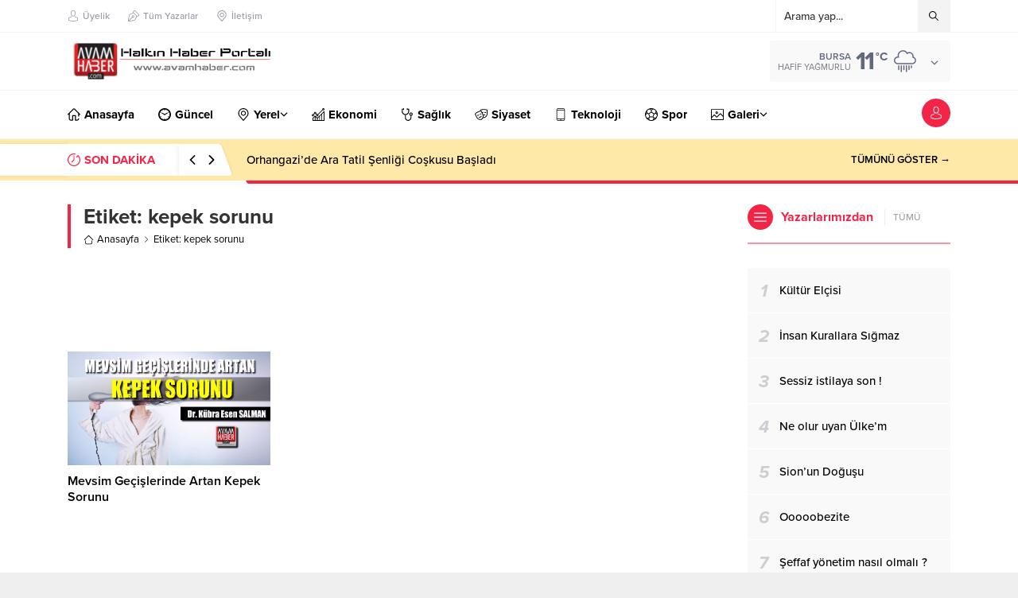

--- FILE ---
content_type: text/html; charset=UTF-8
request_url: https://www.avamhaber.com/wp-admin/admin-ajax.php
body_size: -381
content:
{"time":1769246559000}

--- FILE ---
content_type: text/html; charset=utf-8
request_url: https://www.google.com/recaptcha/api2/aframe
body_size: 270
content:
<!DOCTYPE HTML><html><head><meta http-equiv="content-type" content="text/html; charset=UTF-8"></head><body><script nonce="DKh7JIbTcNMVGJGJzquh4Q">/** Anti-fraud and anti-abuse applications only. See google.com/recaptcha */ try{var clients={'sodar':'https://pagead2.googlesyndication.com/pagead/sodar?'};window.addEventListener("message",function(a){try{if(a.source===window.parent){var b=JSON.parse(a.data);var c=clients[b['id']];if(c){var d=document.createElement('img');d.src=c+b['params']+'&rc='+(localStorage.getItem("rc::a")?sessionStorage.getItem("rc::b"):"");window.document.body.appendChild(d);sessionStorage.setItem("rc::e",parseInt(sessionStorage.getItem("rc::e")||0)+1);localStorage.setItem("rc::h",'1769246560403');}}}catch(b){}});window.parent.postMessage("_grecaptcha_ready", "*");}catch(b){}</script></body></html>